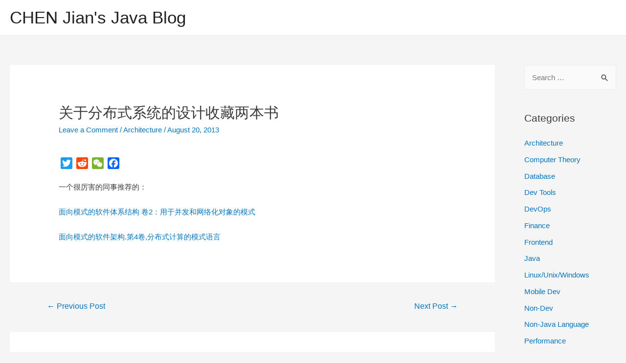

--- FILE ---
content_type: application/javascript
request_url: https://www.chenjianjx.com/wp-content/plugins/enlighter/resources/enlighterjs/enlighterjs.min.js?ver=4.2
body_size: 16201
content:
/*! EnlighterJS Syntax Highlighter 3.3.0 | Mozilla Public License 2.0 | https://enlighterjs.org */
var EnlighterJS=function(e){"use strict";var c={indent:4,ampersandCleanup:!0,linehover:!0,rawcodeDbclick:!1,textOverflow:"break",collapse:!1,retainCssClasses:!1,cssClasses:"",toolbarOuter:"{BTN_TABS}",toolbarTop:"{BTN_RAW}{BTN_COPY}{BTN_WINDOW}{BTN_WEBSITE}",toolbarBottom:"{BTN_COLLAPSE}",linenumbers:!0,lineoffset:0,highlight:"",layout:"standard",language:"generic",theme:"enlighter",title:""};function n(e,t){if(!(e instanceof t))throw new TypeError("Cannot call a class as a function")}function r(e,t){for(var n=0;n<t.length;n++){var r=t[n];r.enumerable=r.enumerable||!1,r.configurable=!0,"value"in r&&(r.writable=!0),Object.defineProperty(e,r.key,r)}}function i(e,t,n){return t&&r(e.prototype,t),n&&r(e,n),e}function a(e,t){if("function"!=typeof t&&null!==t)throw new TypeError("Super expression must either be null or a function");e.prototype=Object.create(t&&t.prototype,{constructor:{value:e,writable:!0,configurable:!0}}),t&&o(e,t)}function s(e){return(s=Object.setPrototypeOf?Object.getPrototypeOf:function(e){return e.__proto__||Object.getPrototypeOf(e)})(e)}function o(e,t){return(o=Object.setPrototypeOf||function(e,t){return e.__proto__=t,e})(e,t)}function l(){if("undefined"!=typeof Reflect&&Reflect.construct&&!Reflect.construct.sham){if("function"==typeof Proxy)return 1;try{return Date.prototype.toString.call(Reflect.construct(Date,[],function(){})),1}catch(e){return}}}function g(e,t,n){return(g=l()?Reflect.construct:function(e,t,n){var r=[null];r.push.apply(r,t);var i=new(Function.bind.apply(e,r));return n&&o(i,n.prototype),i}).apply(null,arguments)}function u(e,t){return!t||"object"!=typeof t&&"function"!=typeof t?function(e){if(void 0===e)throw new ReferenceError("this hasn't been initialised - super() hasn't been called");return e}(e):t}function p(r){return function(){var e,t=s(r);if(l()){var n=s(this).constructor;e=Reflect.construct(t,arguments,n)}else e=t.apply(this,arguments);return u(this,e)}}function y(e,t,n){return(y="undefined"!=typeof Reflect&&Reflect.get?Reflect.get:function(e,t,n){var r=function(e,t){for(;!Object.prototype.hasOwnProperty.call(e,t)&&null!==(e=s(e)););return e}(e,t);if(r){var i=Object.getOwnPropertyDescriptor(r,t);return i.get?i.get.call(n):i.value}})(e,t,n||e)}function f(e){return function(e){if(Array.isArray(e))return d(e)}(e)||function(e){if("undefined"!=typeof Symbol&&Symbol.iterator in Object(e))return Array.from(e)}(e)||b(e)||function(){throw new TypeError("Invalid attempt to spread non-iterable instance.\nIn order to be iterable, non-array objects must have a [Symbol.iterator]() method.")}()}function b(e,t){if(e){if("string"==typeof e)return d(e,t);var n=Object.prototype.toString.call(e).slice(8,-1);return"Object"===n&&e.constructor&&(n=e.constructor.name),"Map"===n||"Set"===n?Array.from(n):"Arguments"===n||/^(?:Ui|I)nt(?:8|16|32)(?:Clamped)?Array$/.test(n)?d(e,t):void 0}}function d(e,t){(null==t||t>e.length)&&(t=e.length);for(var n=0,r=new Array(t);n<t;n++)r[n]=e[n];return r}function h(e){if("undefined"==typeof Symbol||null==e[Symbol.iterator]){if(Array.isArray(e)||(e=b(e))){var t=0,n=function(){};return{s:n,n:function(){return t>=e.length?{done:!0}:{done:!1,value:e[t++]}},e:function(e){throw e},f:n}}throw new TypeError("Invalid attempt to iterate non-iterable instance.\nIn order to be iterable, non-array objects must have a [Symbol.iterator]() method.")}var r,i,a=!0,s=!1;return{s:function(){r=e[Symbol.iterator]()},n:function(){var e=r.next();return a=e.done,e},e:function(e){s=!0,i=e},f:function(){try{a||null==r.return||r.return()}finally{if(s)throw i}}}}var m={sqStrings:{regex:/('(?:[^'\\]|\\.)*')/g,type:"s0"},dqStrings:{regex:/"(?:[^"\\]|\\.)*"/g,type:"s0"},bqStrings:{regex:/`(?:[^`\\]|\\.)*`/g,type:"s0"},char:{regex:/('(\\.|.|\\\w+)')/g,type:"s1"},slashComments:{regex:/(?:^|[^\\])\/\/.*$/gm,type:"c0"},poundComments:{regex:/(?:^|[^\\])#.*$/gm,type:"c0"},blockComments:{regex:/\/\*[\s\S]*?\*\//g,type:"c1"},docComments:{regex:/\/\*\*[\s\S]*?\*\//g,type:"c2"},heredoc:{regex:/(<<[<-]?\s*?(['"]?)([A-Z0-9_]+)\2\s*\n[\s\S]*?\n\3)/gi,type:"s5"},brackets:{regex:/[[\](){}<>]+/g,type:"g1"},floats:{regex:/[\b\W](-?((?:\d+\.\d+|\.\d+|\d+\.)(?:e[+-]?\d+)?)|\d+(?:e[+-]?\d+))/gi,type:"n0"},complex:{regex:/[\b\W](?:-?(?:(?:\d+\.\d+|\.\d+|\d+\.|\d+)(?:e[+-]?\d+)?)|\d+(?:e[+-]?\d+))[ij]/gi,type:"n5"},int:{regex:/[\b\W](-?\d+)(?!\.)\b/g,type:"n1"},hex:{regex:/[\b\W](-?0x[A-F0-9]+)\b/gi,type:"n2"},bin:{regex:/[\b\W](-?0b[01]+)\b/gi,type:"n3"},octal:{regex:/[\b\W](-?0[0-7]+)(?!\.)\b/g,type:"n4"},prop:{regex:/[\w\])]\.(\w+)\b/g,type:"m3"},fCalls:{regex:/\b([\w]+)\s*\(/gm,type:"m0"},mCalls:{regex:/\.([\w]+)\s*\(/gm,type:"m1"},boolean:{regex:/\b(true|false)\b/gi,type:"e0"},null:{regex:/\b(null)\b/gi,type:"e1"}};function C(e,t,n,r,i){return{text:e,type:t,index:r||0,end:e.length+r,filter:n||null,priority:i||0}}var x=function(){function e(){n(this,e),this.rules=[],this.setupLanguage()}return i(e,[{key:"setupLanguage",value:function(){this.rules=[m.sqStrings,m.dqStrings,m.prop,m.slashComments,m.poundComments,m.blockComments,m.brackets,{regex:/\W(true|false|null|nil|if|then|else|for|while|do|class|implements|extends|function|end|void|return|in|of|new|this|try|catch|def|except)\W/gi,type:"k1"},m.mCalls,m.fCalls,m.octal,m.bin,m.hex,m.floats,m.int,{regex:/[\b\s]([$&|~*:;]+)[\b\s]/g,type:"g0"}]}},{key:"analyze",value:function(e){return function(e,t,n){for(var r=2<arguments.length&&void 0!==n?n:"text",i=[],a=0,s=0;s<t.length;s++){var o=t[s];if(!o||!o.type||!o.regex)return;for(var l=void 0;null!=(l=o.regex.exec(e));){if(5e4<++a)throw new Error("Infinite tokenizer loop detected; more than 50k tokens - language rule ["+s+"] "+o.regex+" seems to be broken");if(0!=l[0].length){o.regex.lastIndex=l.index+1+l[0].length/3;var g=Array.isArray(o.type)?o.type[0]:o.type,u=(Array.isArray(o.filter)?o.filter[0]:o.filter)||null;if(1<l.length){for(var p=0,c=1;c<l.length;c++)if(l[c]){var y=Array.isArray(o.type)&&o.type.length>=c?o.type[c-1]:g,f=Array.isArray(o.filter)&&o.filter.length>=c?o.filter[c-1]:u,b=l[0].indexOf(l[c],p);p=b,i.push(C(l[c],y,f,l.index+b,s))}}else i.push(C(l[0],g,u,l.index,s))}}}i=i.sort(function(e,t){return e.index==t.index?e.priority<t.priority?-1:1:e.index<t.index?-1:1});for(var d=[],h=0,m=0;m<i.length;m++){if(h<i[m].index&&d.push(C(e.substring(h,i[m].index),r,null,h)),i[m].filter)for(var x=i[m].filter(i[m])||[],k=0;k<x.length;k++)d.push(x[k]);else d.push(i[m]);h=i[m].end;for(var v=!1,w=m+1;w<i.length;w++)if(i[w].index>=h){m=w-1,v=!0;break}if(!1===v)break}return h<e.length&&d.push(C(e.substring(h),r,null,h)),d}(e,this.rules)}}]),e}(),t=function(){a(t,x);var e=p(t);function t(){return n(this,t),e.apply(this,arguments)}return i(t,[{key:"setupLanguage",value:function(){this.rules=[m.sqStrings,{regex:/\|.*?\|/g,type:"s2"},{regex:/(".*)$/gm,type:"c0"},{regex:/^\s*(\*.*)$/gm,type:"c0"},{regex:/(data):?\s*(\w+)\s*/gi,type:["k2","k7"]},{regex:/(type)\s+(\w+)\s*/gi,type:["k2","k5"]},{regex:/\b(abap_true|abap_false)\b/gi,type:"e0"},{regex:/\b(abap_undefined)\b/gi,type:"e1"},{regex:/\b[A-Z_][A-Za-z0-9_]*\b/g,type:"k0"},m.fCalls,m.int,m.brackets]}}]),t}();function k(e,t,n){for(var r,i=[],a=0;null!=(r=t.exec(e.text));){a<r.index&&i.push(C(e.text.substring(a,r.index),e.type,null,a));for(var s=n(r,e.type)||[],o=0;o<s.length;o++)i.push(s[o]);a=r.index+r[0].length,t.lastIndex=a}return 0==i.length?[e]:(a<e.text.length&&i.push(C(e.text.substring(a),e.type,null,a)),i)}var v=function(){a(t,x);var e=p(t);function t(){return n(this,t),e.apply(this,arguments)}return i(t,[{key:"setupLanguage",value:function(){this.rules=[m.dqStrings,m.poundComments,{regex:/(<)([A-Z:_][A-Z0-9:.-]*)([\s\S]*?)(\/?>)/gi,type:["g1","x1","text","g1"],filter:[null,null,function(e){return k(e,m.dqStrings.regex,function(e){return[C(e[0],"s0")]})},null]},{regex:/(<\/)([A-Z:_][A-Z0-9:.-]*\s*)(>)/gi,type:["g1","x1","g1"]},{regex:/^\s*([A-Z]\w+)\b/gm,type:"k0"},{regex:/%\{\w+\}/g,type:"k7"},{regex:/\b(on|off)\b/gi,type:"e0"},m.int]}}],[{key:"alias",value:function(){return["apacheconf","httpd"]}}]),t}(),w=function(){a(t,x);var e=p(t);function t(){return n(this,t),e.apply(this,arguments)}return i(t,[{key:"setupLanguage",value:function(){this.rules=[{regex:/(;.*)$/gm,type:"co0"},{regex:/(\$.*)$/gm,type:"k4"},m.sqStrings,m.dqStrings,{regex:/(^|:)\s*?(\w+)\s+/gm,type:"k0"},{regex:/^\s*?([A-Z?_][A-Z0-9?_]+:)\s*?/gim,type:"k6"},{regex:/@\w+/gi,type:"k9"},{regex:/#\w+/gi,type:"k9"},{regex:/[A-F0-9][A-F0-9$]+?H/gi,type:"n2"},{regex:/\d[\d$]+?D/gi,type:"n1"},{regex:/[01][01$]+?B/gi,type:"n3"},{regex:/[0-7][0-7$]+?(?:Q|O)/gi,type:"nu4"},{regex:/(0x[A-F0-9]+|\$[A-F0-9]+)/gi,type:"n2"},{regex:/(0b[01]+)/g,type:"n3"},{regex:/\b(\d+)/g,type:"n1"},m.fCalls]}}],[{key:"alias",value:function(){return["asm"]}}]),t}(),S=function(){a(t,x);var e=p(t);function t(){return n(this,t),e.apply(this,arguments)}return i(t,[{key:"setupLanguage",value:function(){this.rules=[{regex:/(;.*)$/gm,type:"co0"},m.sqStrings,m.dqStrings,{regex:/^\s*?\.\w+\s+/gm,type:"kw4"},{regex:/\b(r\d{1,2})/gi,type:"kw0"},{regex:/(@[0-9])/gi,type:"k2"},{regex:/^\s*?(\w+:)\s*?/gm,type:"kw6"},{regex:/(^|:)\s*?(\w+)\s+/gm,type:"kw0"},{regex:/(0x[A-F0-9]+|\$[A-F0-9]+)/gi,type:"nu2"},m.bin,m.int,m.fCalls,{regex:/\b[A-Z]{2,}[0-9]?[0-9]?\b/g,type:"kw9"}]}}],[{key:"alias",value:function(){return["avrasm"]}}]),t}(),_=function(){a(t,x);var e=p(t);function t(){return n(this,t),e.apply(this,arguments)}return i(t,[{key:"setupLanguage",value:function(){this.rules=[m.dqStrings,m.char,{regex:/@[\W\w_][\w]+/gm,type:"s9"},m.boolean,m.null,m.prop,{regex:/#.*$/gm,type:"k4"},{regex:/\b(break|case|catch|continue|do|else|for|if|goto|switch|try|throw|while)\b/g,type:"k1"},{regex:/\b(__[A-Z][A-Z0-9_]+__|__cplusplus)\b/g,type:"e3"},{regex:/\b(\w+\d+?_t)\b/g,type:"k5"},{regex:/\b(bool|char|double|float|int|long|short|void)\b/g,type:"k5"},{regex:/\b(enum|struct|typedef|union)\b/g,type:"k2"},{regex:/\b(const|volatile|unsigned|signed|restrict)\b/g,type:"k8"},{regex:/\b(asm|auto|class|auto|default|explicit|export|extern|friend|inline|thread_local|static_assert|nullptr|noexcept|friend|decltype|constexpr|alignof|alignas|virtual|using|typename|typeid|this|template|static|return|register|public|protected|private|operator|namespace|mutable|inline)\b/g,type:"k0"},{regex:/\b(new|delete|cast|const_cast|dynamic_cast|static_cast|reinterpret_cast|sizeof|and|bitand|and_eq|not|not_eq|or|bitor|or_eq|xor|xor_eq|compl)\b/g,type:"k3"},m.mCalls,m.fCalls,m.slashComments,m.blockComments,m.octal,m.bin,m.hex,m.floats,m.brackets]}}],[{key:"alias",value:function(){return["c++","c"]}}]),t}(),A=function(){a(t,x);var e=p(t);function t(){return n(this,t),e.apply(this,arguments)}return i(t,[{key:"setupLanguage",value:function(){this.rules=[{regex:/\$("(?:[^"\\]|\\.)*")/g,type:"s0",filter:function(e){return k(e,/\{.*?}/g,function(e){return[C(e[0],"s3")]})}},m.dqStrings,m.char,m.null,m.boolean,m.prop,{regex:/\b(bool|byte|char|decimal|double|float|int|long|sbyte|short|uint|ulong|ushort|void)\b/g,type:"k5"},{regex:/\b(while|try|throw|switch|if|goto|foreach|for|finally|else|do|continue|catch|case|break)\b/g,type:"k1"},{regex:/^((?:using|namespace)\s+)(\w[\w._]+[;{\n])/gm,type:["k0","k10"]},{regex:/\b(enum|struct|var)\b/g,type:"k2"},{regex:/\b(const|in|out)\b/g,type:"k8"},{regex:/\b(using|volatile|virtual|using|unsafe|unchecked|static|stackalloc|sealed|return|ref|readonly|public|protected|private|params|override|operator|object|namespace|lock|is|internal|interface|implicit|fixed|extern|explicit|event|delegate|default|class|checked|base|as|abstract)\b/g,type:"k0"},{regex:/\b(this)\b/g,type:"k9"},{regex:/\b(new|sizeof|typeof)\b/g,type:"k3"},m.fCalls,m.mCalls,m.slashComments,m.blockComments,m.docComments,m.int,m.floats,m.bin,m.hex,m.octal,m.brackets]}}],[{key:"alias",value:function(){return["c#"]}}]),t}(),E=function(){a(t,x);var e=p(t);function t(){return n(this,t),e.apply(this,arguments)}return i(t,[{key:"setupLanguage",value:function(){this.rules=[m.dqStrings,m.sqStrings,{regex:/\W@(charset|import|namespace|page|font-face|keyframes|viewport|document|supports)\b/gi,type:"k4"},{regex:/(url\s*)(\(.*?\))/gi,type:["m0","s0"]},{regex:/(#[a-z0-9]+)\W/gi,type:"x14"},{regex:/\b(\d+[.\d+-]?\s*(%|[a-z]{1,3})?)/gi,type:"x13"},{regex:/[\w\]](::?[\w-]+)\b/g,type:"x15"},{regex:/(#[\w-]+)\W/g,type:"x10"},{regex:/(\.[\w-]+)\W/g,type:"x11"},{regex:/([\w-]+)\s*:/g,type:"x12"},m.blockComments,m.brackets]}}],[{key:"alias",value:function(){return["styles"]}}]),t}(),L=function(){a(t,x);var e=p(t);function t(){return n(this,t),e.apply(this,arguments)}return i(t,[{key:"setupLanguage",value:function(){this.rules=[{regex:/^("""[\s\S]*?"""|'''[\s\S]*?''')/gm,type:"c9"},{regex:/("""[\s\S]*?"""|'''[\s\S]*?''')/g,type:"s5"},m.dqStrings,m.sqStrings,{regex:/\b(__[a-z]+__)\b/g,type:"e3"},{regex:/[^;]\s*(from\s+)([\w.]+)(\s+import)/gi,type:["k0","k10","k0"]},{regex:/\b(raise|while|try|if|for|finally|else|elif|continue|break)\b/g,type:"k1"},{regex:/\b(yield|with|return|pass|lambda|is|in|import|global|from|except|def|class|assert|as|async|await)\b/g,type:"k0"},{regex:/\b(and|or|not|del)\b/g,type:"k3"},{regex:/\b(True|False)\b/g,type:"e0"},{regex:/\b(None)\b/g,type:"e1"},m.mCalls,m.fCalls,m.poundComments,m.int,m.hex,m.floats,m.octal,m.brackets]}}],[{key:"alias",value:function(){return["py"]}}]),t}(),I=function(){a(t,L);var e=p(t);function t(){return n(this,t),e.apply(this,arguments)}return i(t,[{key:"setupLanguage",value:function(){y(s(t.prototype),"setupLanguage",this).call(this);this.rules=[{regex:/\b(bool|char|double|float|int|long|short|void)\b/g,type:"k5"},{regex:/\b(enum|struct|typedef|union|object)\b/g,type:"k2"},{regex:/\b(const|volatile|unsigned|signed|restrict)\b/g,type:"k8"},{regex:/\b(readonly|extern|namespace|public|privat|include|cimport|pyximport|cythonize|cdef|cpdef|ctypedef|property|IF|ELIF|ELSE|DEF)\b/g,type:"k0"}].concat(this.rules)}}]),t}(),W=function(){a(t,x);var e=p(t);function t(){return n(this,t),e.apply(this,arguments)}return i(t,[{key:"setupLanguage",value:function(){this.rules=[m.poundComments,m.brackets,{regex:/\[(\w+)\]/gm,type:"k9"},{regex:/\{([\w_-]+)\s*(?::\s*(.*?))?}/gm,type:["k7","s0"]}]}}]),t}(),q=function(){a(t,x);var e=p(t);function t(){return n(this,t),e.apply(this,arguments)}return i(t,[{key:"setupLanguage",value:function(){this.rules=[{regex:/^([+-]{3}.*)$/gm,type:"c0"},{regex:/^(@@.*@@\s*)/gm,type:"t2"},{regex:/^(\+.*)/gm,type:"t5"},{regex:/^(-.*)/gm,type:"t6"}]}}]),t}(),N=function(){a(t,x);var e=p(t);function t(){return n(this,t),e.apply(this,arguments)}return i(t,[{key:"setupLanguage",value:function(){this.rules=[m.dqStrings,{regex:/\$\{\w+\}/gi,type:"k7"},{regex:/ARG\s+(\w+)(?:(=)(.*?)$)?/gim,type:["k7","k3","s0"]},{regex:/ENV\s+(\w+)(?:(\s+|=)(.*?)$)?/gim,type:["k7","k3","s0"]},{regex:/(?:^|[^\\])#\s*\w+=.*$/gm,type:"k4"},m.poundComments,{regex:/^([a-z]+)\b/gim,type:"k0"},{regex:/\b(AS)\b/gi,type:"k0"},{regex:/^\s+(&&)/gim,type:"k3"},m.brackets]}}],[{key:"alias",value:function(){return["docker"]}}]),t}(),D=function(){a(t,x);var e=p(t);function t(){return n(this,t),e.apply(this,arguments)}return i(t,[{key:"setupLanguage",value:function(){this.rules=[m.dqStrings,m.bqStrings,m.char,m.boolean,{regex:/\b(nil)\b/gi,type:"e1"},m.prop,{regex:/\b(var)\b/g,type:"k2"},{regex:/\b(case|break|default|else|goto|switch|if|continue|for)\b/g,type:"k1"},{regex:/\b(func|interface|select|defer|go|map|chan|package|fallthrough|range|import|return)\b/g,type:"k0"},{regex:/\b(iota)\b/g,type:"k9"},{regex:/\b(bool|string|u?int(8|16|32|64)?|uintptr|byte|rune|float32|float64|complex64|complex128)\b/g,type:"k5"},{regex:/\b(struct|type)\b/g,type:"k2"},{regex:/\b(const)\b/g,type:"k8"},m.mCalls,m.fCalls,m.slashComments,m.octal,m.int,m.complex,m.floats,m.hex,m.brackets]}}],[{key:"alias",value:function(){return["golang"]}}]),t}(),O=function(){a(t,x);var e=p(t);function t(){return n(this,t),e.apply(this,arguments)}return i(t,[{key:"setupLanguage",value:function(){this.rules=[{regex:/("""[\s\S]*?"""|'''[\s\S]*?''')/g,type:"s5"},m.dqStrings,m.sqStrings,m.char,m.slashComments,m.blockComments,m.docComments,{regex:/(\/(?:[^/\\]|\\.)*\/)/g,type:"s5"},m.prop,{regex:/\b(byte|char|short|int|long|float|double|String)\b/g,type:"k5"},{regex:/\b(break|case|catch|continue|default|do|else|finally|for|goto|if|switch|throw|try|while)\b/g,type:"k1"},{regex:/^(package|import)(\s+[\w.]+)/gm,type:["k0","k10"]},{regex:/\b(const|enum|def)\b/g,type:"k2"},{regex:/\b(as|assert|class|extends|goto|implements|in|interface|return|thows|trait)\b/g,type:"k0"},{regex:/\b(this|super)\b/g,type:"k9"},{regex:/\b(instanceof|new)\b/g,type:"k3"},m.fCalls,m.mCalls,m.null,m.boolean,{regex:/^#.*/g,type:"k9"},{regex:/[\b\W](-?0[0-7][0-7_]+[GLIDF]?)\b/gi,type:"n4"},{regex:/[\b\W](-?\d[\d_]*[GLIDF]?)(?!\.)\b/gi,type:"n1"},{regex:/[\b\W](-?0x[A-F0-9][A-F0-9_]+[GLIDF]?)\b/gi,type:"n2"},{regex:/[\b\W](-?0b[01][01_]+[GLIDF]?)\b/gi,type:"n3"},{regex:/(-?((?:\d+\.\d+|\.\d+|\d+\.)(?:e[+-]?\d+)?)|\d+(?:e[+-]?\d+)?)/gi,type:"n0"},m.brackets]}}]),t}(),$=function(){a(t,x);var e=p(t);function t(){return n(this,t),e.apply(this,arguments)}return i(t,[{key:"setupLanguage",value:function(){this.rules=[m.dqStrings,{regex:/(;.*)$/gm,type:"c0"},m.poundComments,{regex:/^\s*?(\[.*])\s*?$/gm,type:"t2"},{regex:/^(\s*?[a-z0-9._-]+\s*?)(=)/gim,type:["k2","k3"]},{regex:/\b(true|false|on|off|yes|no)\b/gim,type:"e0"},m.octal,m.bin,m.hex,m.floats,m.brackets]}}],[{key:"alias",value:function(){return["conf","cnf"]}}]),t}(),T=function(){a(t,x);var e=p(t);function t(){return n(this,t),e.apply(this,arguments)}return i(t,[{key:"setupLanguage",value:function(){this.rules=[m.dqStrings,m.char,{regex:/@[\W\w_][\w]+/gm,type:"s9"},m.prop,{regex:/\b(boolean|byte|char|short|int|long|float|double|String|void|Integer|Double|BigInt|Float|Boolean|Byte|Char|Long)\b/g,type:"k5"},{regex:/\b(while|try|catch|case|else|throw|break|if|do|goto|switch|for|continue)\b/g,type:"k1"},{regex:/^(package|import)(\s+[\w.]+)/gm,type:["k0","k10"]},{regex:/\b(enum)\b/g,type:"k2"},{regex:/\b(const)\b/g,type:"k8"},{regex:/\b(native|volatile|strictfp|finally|class|static|interface|final|extends|transient|return|throws|public|protected|implements|private|synchronized|default|assert|abstract)\b/g,type:"k0"},{regex:/\b(this|super)\b/g,type:"k9"},{regex:/\b(instanceof|new)\b/g,type:"k3"},m.fCalls,m.mCalls,m.null,m.boolean,m.slashComments,m.blockComments,m.docComments,m.int,m.floats,m.bin,m.hex,m.octal,m.brackets]}}]),t}(),R=function(){a(t,x);var e=p(t);function t(){return n(this,t),e.apply(this,arguments)}return i(t,[{key:"setupLanguage",value:function(){function e(e){return k(e,/\\(x[A-F0-9]{2}|u[A-F0-9]{4}|.)/gi,function(e){return[C(e[0],"s4")]})}this.rules=[{regex:m.sqStrings.regex,type:"s0",filter:e},{regex:m.dqStrings.regex,type:"s0",filter:e},{regex:/`(?:[^`\\]|\\.)*`/g,type:"s2",filter:function(e){return k(e,/\$\{.*?}/g,function(e){return[C(e[0],"s3")]})}},m.boolean,m.null,m.prop,{regex:/\b(var|let|enum|const)\b/g,type:"k2"},{regex:/\b(document|window|console)\b/g,type:"k9"},{regex:/\b(break|case|catch|continue|do|else|finally|for|if|switch|try|while|throw)\b/g,type:"k1"},{regex:/\b(as|async|class|constructor|debugger|default|export|extends|function|import|return|with|yield|implements|package|protected|static|interface|private|public|await|module)\b/g,type:"k0"},{regex:/\b(this|super)\b/g,type:"k9"},{regex:/\b(instanceof|new|delete|typeof|void|in)\b/g,type:"k3"},{regex:/\W(=>)\W/g,type:"k3"},m.slashComments,m.blockComments,{regex:/\W(\/(?:[^/\\]|\\.)*\/\w*)/g,type:"e2"},m.mCalls,m.fCalls,{regex:/\{|}|\(|\)|\[|]/g,type:"g1"},{regex:/[\b\W](-?0o[0-7]+)(?!\.)\b/g,type:"n4"},m.bin,m.hex,m.floats,m.int]}}],[{key:"alias",value:function(){return["js"]}}]),t}(),F=function(){a(t,x);var e=p(t);function t(){return n(this,t),e.apply(this,arguments)}return i(t,[{key:"setupLanguage",value:function(){this.rules=[{regex:/"(?:[^"\\]|\\.)*"\s*:/g,type:"k2"},m.dqStrings,m.boolean,m.null,{regex:/\{|}|\(|\)|\[|]/g,type:"g1"},m.int,m.floats,{regex:/,|:/g,type:"g0"}]}}]),t}(),j=function(){a(t,x);var e=p(t);function t(){return n(this,t),e.apply(this,arguments)}return i(t,[{key:"setupLanguage",value:function(){this.rules=[m.dqStrings,m.char,{regex:/"""[\s\S]*?"""/g,type:"s5"},m.prop,{regex:/\b(Double|Float|Long|Int|Short|Byte|Any|String|Array)\b/g,type:"k5"},{regex:/\b(break|continue|do|else|for|if|throw|try|when|while|catch|finally)\b/g,type:"k1"},{regex:/^(package|import)(\s+[\w.]+)/gm,type:["k0","k10"]},{regex:/\b(enum|typealias|object|companion|val|var)\b/g,type:"k2"},{regex:/\b(actual|abstract|annotation|companion|crossinline|data|expect|external|final|infix|inline|inner|internal|lateinit|noinline|open|operator|out|override|private|protected|public|reified|sealed|suspend|tailrec|vararg)\b/g,type:"k8"},{regex:/\b(as|class|fun|in|interface|is|return|by|constructor|delegate|dynamic|field|file|get|init|param|property|receiver|set|setparam|where|field|it)\b/g,type:"k0"},{regex:/\b(this|super)\b/g,type:"k9"},{regex:/\b(instanceof|new)\b/g,type:"k3"},{regex:/(@\w+|\w+@)/gm,type:"k6"},m.fCalls,m.mCalls,m.null,m.boolean,m.slashComments,m.blockComments,{regex:/[\b\W](-?\d[\d_]*L?)(?!\.)\b/g,type:"n1"},m.floats,{regex:/[\b\W](-?0x[A-F0-9][A-F0-9_]+)\b/gi,type:"n2"},{regex:/[\b\W](-?0b[01][01_]+)\b/gi,type:"n3"},m.brackets]}}]),t}(),z=function(){a(t,x);var e=p(t);function t(){return n(this,t),e.apply(this,arguments)}return i(t,[{key:"setupLanguage",value:function(){this.rules=[{regex:/(?:^|[^\\])%.*$/gm,type:"c0"},{regex:/[^\\](\\\w+)(?:[\W\s])/gm,type:"k0"},{regex:/[$()]/g,type:["s3"]},m.int,m.floats,m.brackets]}}],[{key:"alias",value:function(){return["tex"]}}]),t}(),B=function(){a(t,E);var e=p(t);function t(){return n(this,t),e.apply(this,arguments)}return i(t,[{key:"setupLanguage",value:function(){y(s(t.prototype),"setupLanguage",this).call(this);var e=[m.slashComments,{regex:/\b([\w][\w-]+)\s*\(/gm,type:"m0"},{regex:/@[\w-]+\b/g,type:"k7"},{regex:/&/gi,type:"k3"}];this.rules=this.rules.concat(e)}}]),t}(),Z=function(){a(t,x);var e=p(t);function t(){return n(this,t),e.apply(this,arguments)}return i(t,[{key:"setupLanguage",value:function(){this.rules=[m.dqStrings,m.poundComments,{regex:/[\w\])]\.([\w-]+)\b/g,type:"m3"},{regex:/\b(else)\b/g,type:"k1"},{regex:/\s\$[A-Z_]+/g,type:"k7"},{regex:/(==|!=|=~|!~)/g,type:"k3"},{regex:/\b(\w[\w-]+)\.\w/g,type:"k9"},m.int,m.brackets]}}],[{key:"alias",value:function(){return[]}}]),t}(),M=function(){a(t,x);var e=p(t);function t(){return n(this,t),e.apply(this,arguments)}return i(t,[{key:"setupLanguage",value:function(){this.rules=[{regex:/---\[\[[\s\S]*?(]])/g,type:"c1"},{regex:/--\[\[[\s\S]*?]]/g,type:"c1"},{regex:/(--.*)$/gm,type:"c0"},m.dqStrings,m.sqStrings,{regex:/(\[(=*)\[[\S\s]*?]\2])/g,type:"s5"},{regex:/\b(true|false)\b/gi,type:"e0"},{regex:/\b(nil)\b/gi,type:"e1"},{regex:/\b(local)\b/g,type:"k2"},{regex:/\b(break|do|else|elseif|end|for|if|repeat|then|until|while)\b/g,type:"k1"},{regex:/\b(function|return|and|in|or|not)\b/g,type:"k0"},m.brackets,m.floats,m.mCalls,m.fCalls]}}]),t}(),P=function(){a(t,x);var e=p(t);function t(){return n(this,t),e.apply(this,arguments)}return i(t,[{key:"setupLanguage",value:function(){this.rules=[{regex:/[\r|\n](```[a-z_-]*[\r|\n][\S\s]+?```)/gi,type:"t8"},{regex:/^\s*#{1,6}.+$/gm,type:"t1"},{regex:/(.+[\r|\n][=-]{3,})[\r|\n]/g,type:"t1"},{regex:/`.+?`/g,type:"t8"},{regex:/^(?:\*|_|-){3,}$/gm,type:"t2"},{regex:/\W(\*\*|\*|~~|~|__|_)(.*?\1)\W/gm,type:"t4"},{regex:/!?\[.*?]\(.*?\)/g,type:"t3"}]}}],[{key:"alias",value:function(){return["md","gfm"]}}]),t}(),U=function(){a(t,x);var e=p(t);function t(){return n(this,t),e.apply(this,arguments)}return i(t,[{key:"setupLanguage",value:function(){this.rules=[{regex:/%.*$/gm,type:"c0"},{regex:/%%.*$/gm,type:"c1"},m.sqStrings,m.dqStrings,m.boolean,m.mCalls,m.prop,{regex:/\b(break|case|catch|continue|do|else|elseif|end|end_try_catch|endfor|endif|endmethods|endparfor|endproperties|endswitch|endwhile|for|if|switch|try|until|while)\b/gi,type:"k1"},{regex:/\b(__FILE__|__LINE__|classdef|end_unwind_protect|endclassdef|endenumeration|endevents|endfunctionenumeration|events|function|global|methods|otherwise|parfor|persistent|properties|return|static|unwind_protect|unwind_protect_cleanup)\b/gi,type:"k0"},{regex:/(@[\w]+)\s*/gm,type:"k7"},m.fCalls,m.floats,m.brackets]}}]),t}(),G=function(){a(t,x);var e=p(t);function t(){return n(this,t),e.apply(this,arguments)}return i(t,[{key:"setupLanguage",value:function(){this.rules=[m.dqStrings,m.sqStrings,m.poundComments,{regex:/([a-z]+)\s*\{/g,type:"k9"},{regex:/^\s*([a-z]\w+)\s/gm,type:"k0"},{regex:/\W([a-z]+:\/\/.*?);/g,type:"k9"},{regex:/\b(\d+\.\d+\.\d+\.\d+(?::\d+))\b/g,type:"k9"},{regex:/(?:\W)\$[a-z_]+/g,type:"k7"},{regex:/[\b\W](\d+[kmgdyw])\b/g,type:"n0"},m.int,m.brackets]}}],[{key:"alias",value:function(){return[]}}]),t}(),H=function(){a(t,x);var e=p(t);function t(){return n(this,t),e.apply(this,arguments)}return i(t,[{key:"setupLanguage",value:function(){this.rules=[m.dqStrings,m.sqStrings,m.bqStrings,{regex:/^\s*(Var(\s+\\GLOBAL)?)(\s+\w+)\b/g,type:["k2","k7"]},{regex:/\W(\$\{\w+})\W/g,type:"k9"},{regex:/\W(\$\w+)\b/g,type:"k7"},{regex:/^\s*([A-Z]\w+)\s+/gm,type:"k0"},{regex:/\b[A-Z][A-Z_]*[A-Z]\b/g,type:"e3"},{regex:/^\s*(!\w+)\s+/gm,type:"k4"},{regex:/^\s*(\w+:)\s*$/gim,type:"k6"},{regex:/\b(admin|all|auto|both|colored|false|force|hide|highest|lastused|leave|listonly|none|normal|notset|off|on|open|print|show|silent|silentlog|smooth|textonly|true|user)\b/gi,type:"k9"},m.blockComments,{regex:/[#;].*?$/gm,type:"c0"},m.int,m.hex,m.octal,m.brackets]}}]),t}(),V=function(){a(t,x);var e=p(t);function t(){return n(this,t),e.apply(this,arguments)}return i(t,[{key:"setupLanguage",value:function(){this.rules=[m.sqStrings,m.dqStrings,m.heredoc,m.boolean,m.null,{regex:/(self|parent|\$this)/gi,type:"k9"},{regex:/\b(as|break|case|catch|do|else|elseif|enddeclare|endfor|endforeach|endif|endswitch|endwhile|finally|for|foreach|goto|if|switch|throw|try|while)\b/g,type:"k1"},{regex:/\b__[A-Z][A-Z0-9_]+__\b/g,type:"e3"},{regex:/\b(__halt_compiler|abstract|array|callable|class|const|continue|declare|default|die|echo|empty|eval|exit|extends|final|function|global|implements|include|include_once|instanceof|insteadof|interface|isset|list|namespace|print|private|protected|public|require|require_once|return|static|trait|use|var|yield)\b/g,type:"k0"},{regex:/\b(and|or|xor|clone|new|unset)\b/g,type:"k3"},{regex:/\b(int|float|bool|string|resource|object|mixed|numeric)\b/g,type:"k5"},m.slashComments,m.blockComments,{regex:/\$[A-Z_][\w]*/gim,type:"k7"},m.fCalls,{regex:/->([\w]+)/gim,type:"m1"},{regex:/::([\w]+)/gim,type:"m2"},m.octal,m.bin,m.hex,m.floats,m.brackets]}}]),t}(),J=function(){a(t,x);var e=p(t);function t(){return n(this,t),e.apply(this,arguments)}return i(t,[{key:"setupLanguage",value:function(){function e(e){return k(e,/\$(?:\w+|\(.*?\))/g,function(e){return[C(e[0],"k7")]})}this.rules=[{regex:/"(?:[^"`]|`.)*"/g,type:"s2",filter:e},m.sqStrings,{regex:/@"[\S\s]*?\n\s*"@/g,type:"s5",filter:e},{regex:/@'[\S\s]*?\n\s*'@/g,type:"s5"},{regex:/\b(Begin|Break|Catch|Continue|Else|Elseif|End|Finally|For|ForEach|If|Switch|Throw|Try|Until|While)\b/gi,type:"k1"},{regex:/\b(Data|Do|DynamicParam|Exit|Filter|From|Function|In|InlineScript|Hidden|Parallel|Param|Process|Return|Sequence|Trap|Workflow)\b/gi,type:"k0"},{regex:/\b([A-Z]\w+(?:-\w+)+)\b/gi,type:"m0"},{regex:/<#[\S\s]+?#>/gi,type:"c1"},m.poundComments,{regex:/\$[A-Z_][\w]*/gim,type:"k7"},m.mCalls,m.fCalls,m.int,m.floats,m.brackets]}}]),t}(),X=function(){a(t,x);var e=p(t);function t(){return n(this,t),e.apply(this,arguments)}return i(t,[{key:"setupLanguage",value:function(){this.rules=[{regex:/(%.*)$/gm,type:"c0"},m.blockComments,m.dqStrings,m.sqStrings,{regex:/^(\w+)(?:\(.*?\))?\s*(?::-|\.)/gm,type:"k9"},{regex:/\b(true|false|Yes|No|not|fail)\b/gi,type:"e0"},{regex:/\b(catch|throw|repeat)\b/g,type:"k1"},{regex:/^(\?-)/g,type:"k9"},{regex:/\b(is)\b/g,type:"k3"},{regex:/[A-Z_][\w]*/g,type:"k7"},m.brackets,m.floats,m.int,m.fCalls]}}]),t}(),Y=function(){a(t,x);var e=p(t);function t(){return n(this,t),e.apply(this,arguments)}return i(t,[{key:"setupLanguage",value:function(){this.rules=[m.int,m.floats,{regex:/[\b\W](-?\$[A-F0-9]+)\b/gi,type:"n2"},{regex:/[\b\W](-?%[01]+)\b/gi,type:"n3"},{regex:/[\b\W](\*\w+)\b/gi,type:"text"},m.dqStrings,{regex:/[[\]()]+/g,type:"g0"},{regex:/#\w+/gim,type:"g0"},{regex:/[@?]\w+/gim,type:"g1"},{regex:/(IncludeFile|XIncludeFile|IncludeBinary|IncludePath) (.*?)$/gim,type:"k0"},{regex:/\b(Break|Case|Continue|Default|Else|ElseIf|End|EndIf|EndSelect|For|ForEver|ForEach|Gosub|Goto|If|Next|Repeat|Return|FakeReturn|Select|Until|Wend|While|To|Step)\b/gi,type:"k1"},{regex:/\b(Array|List|Map|Procedure(?:C|Dll|CDll)?|ProcedureReturn|EndProcedure|Declare(?:C|Dll|CDll)?|ImportC?|EndImport|As|Macro|MacroExpandedCount|EndMacro|UndefineMacro|DeclareModule|EndDeclareModule|Module|EndModule|UseModule|UnuseModule|With|EndWith|PrototypeC?|Runtime|Swap|Data|DataSection|EndDataSection|Read|Restore)\b/gi,type:"k2"},{regex:/\b(ReDim|Dim|NewList|NewMap|Enumeration|EndEnumeration|Interface|Extends|EndInterface|Structure(?:Union)?|EndStructure(?:Union)?)\b/gi,type:"k4"},{regex:/\b(?:ReDim|Dim|NewList|NewMap)\s*([\w]+)\(/gim,type:"text"},{regex:/\b(Define|Global|Protected|Shared|Static|Threaded)\b/gi,type:"k3"},{regex:/[\w\])]\.(s{\d+}|(?:p-ascii|p-utf8|p-bstr|p-unicode|p-variant)|\w+)(?:\([\d,]*\))?/gi,type:"k4"},{regex:/\b(CompilerIf|CompilerElse|CompilerElseIf|CompilerEndIf|CompilerSelect|CompilerCase|CompilerDefault|CompilerEndSelect|CompilerError|CompilerWarning|EnableExplicit|DisableExplicit|EnableASM|DisableASM|EnableDebugger|DisableDebugger|Debug|DebugLevel|CallDebugger)\b/gi,type:"k5"},{regex:/\W(And|Not|Or|Xor)\W/gi,type:"k6"},{regex:/(<=|=<|>=|=>|<>|<<|>>|=|-|\+|\/|%|<|>|&|\||!|~)/gi,type:"k6"},{regex:/(\*)(?:\d|\s*(?:\b|-|\(|%|\$|\*))/gi,type:"k6"},{regex:/(\w+)::/gi,type:"k7"},{regex:/(\w+):/gi,type:"k8"},m.fCalls,{regex:/;.*$/gm,type:"c0"},{regex:/\\(\w+)\b/g,type:"m3"}]}}],[{key:"alias",value:function(){return["pb"]}}]),t}(),Q=function(){a(t,x);var e=p(t);function t(){return n(this,t),e.apply(this,arguments)}return i(t,[{key:"setupLanguage",value:function(){this.rules=[m.dqStrings,m.prop,{regex:/\b([A-Z]\w+)\b/g,type:"k5"},{regex:/^(import)(\s+[\w.]+)/gm,type:["k0","k5"]},{regex:/\b(bool|char|double|float|int|long|short|void|string)\b/g,type:"k5"},m.mCalls,m.null,m.boolean,m.slashComments,m.blockComments,m.int,m.floats,m.brackets]}}]),t}(),K=function(){a(t,x);var e=p(t);function t(){return n(this,t),e.apply(this,arguments)}return i(t,[{key:"setupLanguage",value:function(){this.rules=[{regex:/^(.*?)$/g,type:"text"}]}}]),t}(),ee=function(){a(t,x);var e=p(t);function t(){return n(this,t),e.apply(this,arguments)}return i(t,[{key:"setupLanguage",value:function(){function e(e){return e.text.match(/^%r/)?e.type="e2":e.text.match(/^%x/)&&(e.type="e4"),[e]}this.rules=[m.dqStrings,m.sqStrings,m.heredoc,{regex:/(`(?:[^`\\]|\\.)*`)/g,type:"e4"},m.boolean,{regex:/\b(nil)\b/gi,type:"e1"},m.fCalls,m.prop,{regex:/@{1,2}[A-Za-z_]\w*\W/g,type:"k7"},{regex:/[^:](:[\w]+)\b/g,type:"k6"},{regex:/(\$[a-z0-9_-]+|\$.)\W/gi,type:"k9"},{regex:/\b(begin|break|case|do|else|elsif|end|ensure|for|if|in|next|redo|rescue|retry|then|unless|until|when|while)\b/gi,type:"k1"},{regex:/\b((?:__)?[A-Z][A-Z0-9_]+)\b/g,type:"e3"},{regex:/\b(alias|class|defined\?|undef|def|module|return|self|super|yield)\W/gi,type:"k0"},{regex:/\b(and|not|or)\b/gi,type:"k3"},m.poundComments,{regex:/^=begin[\S\s]*?^=end/gim,type:"c2"},{regex:/(%[iqrswx](\W)(?:[^\2\n\\]|\\.)*\2[iomx]*)/gim,type:"s2",filter:e},{regex:/(%[iqrswx]?(\{(?:[^}\\]|\\.)*}|\[(?:[^}\\]|\\.)*]|\((?:[^)\\]|\\.)*\))[iomx]*)/gim,type:"s2",filter:e},{regex:/\W(\/(?:[^/\\]|\\.)*\/\w*)\W/g,type:"e2"},{regex:/\W\?(?:\w|\\M|\\C)(?:-\w|-\\M|-\\C)*\b/g,type:"n1"},{regex:/[\b\W](-?\d[\d_]+?)(?!\.)\b/g,type:"n1"},{regex:/[\b\W](-?0x[A-F0-9][A-F0-9_]+)\b/gi,type:"n2"},{regex:/[\b\W](-?0b[01][01_]+)\b/gi,type:"n3"},{regex:/[\b\W](-?[\d_]+(?:\.[\d_]+)?(?:e[+-]?\d+)?[ji]?)\b/gi,type:"n0"},m.brackets]}}]),t}(),te=function(){a(t,x);var e=p(t);function t(){return n(this,t),e.apply(this,arguments)}return i(t,[{key:"setupLanguage",value:function(){this.rules=[m.char,{regex:/r((#+)".*?"\2)/gm,type:"s0"},{regex:/("(?:\\.|\\\s*\n|\\s*\r\n|[^\\"])*")/g,type:"s0"},{regex:/^\s*#.*$/gm,type:"k4"},{regex:/fn\s+([\w]+)\s*(<\w+\s*>)?\(/gm,type:"k0"},{regex:/\b\.?([\w]+)\s*(\(|::)/gm,type:"k1"},{regex:/\b([\w]+)!/gm,type:"k9"},{regex:/\bself\b/gi,type:"k9"},m.boolean,{regex:/\b(while|loop|in|for|if|else|do|continue|break)\b/g,type:"k1"},{regex:/\b(type|struct|let|enum)\b/g,type:"k2"},{regex:/\b(const)\b/g,type:"k8"},{regex:/\b(yield|where|virtual|use|unsized|unsafe|trait|super|static|return|ref|pure|pub|proc|priv|override|offsetof|mut|move|mod|match|macro|impl|fn|final|extern|crate|box|become|as|alignof|abstract)\b/g,type:"k0"},{regex:/\b(sizeof|typeof)\b/g,type:"k3"},{regex:/\b([0-9_]+\.?[0-9_]+?(e\+[0-9_]+)?)(?:f32|f64)?\b/gim,type:"n0"},{regex:/\b([0-9_]+|0o[0-9_]+|0x[A-F0-9_]+|0b[0-1_]+)(?:u8|i8|u16|i16|u32|i32|u64|i64|isize|usize)?\b/gim,type:"n1"},m.slashComments,m.blockComments,{regex:/(?:^|[^\\])\/\/[/!].*$/gm,type:"c2"},{regex:/\/\*[*!][\s\S]*?\*\//gm,type:"c2"},m.brackets,{regex:/\W(&)\w/g,type:"k3"}]}}]),t}(),ne=function(){a(t,x);var e=p(t);function t(){return n(this,t),e.apply(this,arguments)}return i(t,[{key:"setupLanguage",value:function(){this.rules=[m.dqStrings,m.char,{regex:/s"(?:[^"\\]|\\.)*"/g,type:"s2"},{regex:/`(?:[^`\\]|\\.)*`/g,type:"k7"},{regex:/@[\W\w_][\w]+/g,type:"s9"},{regex:/\b([A-Z]\w*)\b/g,type:"k5"},{regex:/\b(while|try|catch|else|throw|break|if|do|goto|switch|for|match)\b/g,type:"k1"},{regex:/(package|import)(\s+[\w.]+)/gm,type:["k0","k10"]},{regex:/[\b\w\s)](_|:|@|#|<-|←|<:|<%|=|=>|⇒|>:)[\b\w\s]/g,type:"k3"},{regex:/\b(abstract|class|case|extends|final|finally|forSome|implicit|lazy|object|override|private|protected|return|sealed|trait|with|yield)\b/g,type:"k0"},{regex:/\b(def)\s+(\w+)\b/gm,type:["k2","m0"]},{regex:/\b(type)\s+(\w+)\b/gm,type:["k2","k5"]},{regex:/\b(val)\s+(\w+)\b/gm,type:["k2","k7"]},{regex:/\b(var)\s+(\w+)\b/gm,type:["k2","k7"]},{regex:/\b(this|super)\b/g,type:"k9"},{regex:/\b(new)\b/g,type:"k3"},m.mCalls,m.fCalls,m.null,m.boolean,m.slashComments,m.blockComments,m.docComments,m.int,m.floats,m.bin,m.brackets]}}]),t}(),re=function(){a(t,E);var e=p(t);function t(){return n(this,t),e.apply(this,arguments)}return i(t,[{key:"setupLanguage",value:function(){y(s(t.prototype),"setupLanguage",this).call(this);var e=[m.slashComments,{regex:/\b([\w-]+)\s*\(/gm,type:"m0"},{regex:/\$[\w-]+\b/g,type:"k7"},{regex:/@[\w-]+\b/g,type:"k9"},{regex:/&/gi,type:"k3"}];this.rules=this.rules.concat(e)}}],[{key:"alias",value:function(){return["sass"]}}]),t}(),ie=function(){a(t,x);var e=p(t);function t(){return n(this,t),e.apply(this,arguments)}return i(t,[{key:"setupLanguage",value:function(){this.rules=[{regex:/(^#!.*?)\n/gi,type:"k4"},m.poundComments,{regex:/[^\\]("(?:[^"\\]|\\.)*")/g,type:"s0"},{regex:/`.*?`/gm,type:"s2"},{regex:/(\$)\(/gm,type:"s2"},{regex:/(\$\d)\b/gim,type:"k9"},{regex:/(\$\w+)\b/gim,type:"k7"},{regex:/^(\s*\w+)=/gm,type:"k7"},{regex:/^\s*\w+\)\s*$/gm,type:"k6"},{regex:/\b(if|fi|then|elif|else|for|do|done|until|while|break|continue|case|esac|in|eq|ne|gt|lt|ge|le)\b/gi,type:"k1"},{regex:/\b(return|function)\b/gi,type:"k0"},{regex:/^\s*\w+\(\)\s*\{/gm,type:"k0"},m.int]}}],[{key:"alias",value:function(){return["bash","sh","zsh"]}}]),t}(),ae=function(){a(t,x);var e=p(t);function t(){return n(this,t),e.apply(this,arguments)}return i(t,[{key:"setupLanguage",value:function(){this.rules=[m.poundComments,m.blockComments,{regex:/--.*$/gm,type:"c0"},m.null,m.sqStrings,{regex:/`\w+?`(?:\.`\w+?`)*/g,type:"k9"},{regex:/\b(all|and|any|between|exists|in|like|not|or|is null|is not null|unique|=|!=|<>|>|<|>=|<=|!<|!>)\b/gi,type:"k3"},{regex:/\b(bigint)\b/g,type:"k5"},{regex:/\b(unsigned)\b/g,type:"k8"},{regex:/\b(SELECT|INSERT|UPDATE|DELETE|INTO|FROM|CREATE|TABLE|VIEW|WHERE|TRIGGER|ALTER|ORDER BY|DESC|ASC|AS|BETWEEN|JOIN|LEFT|RIGHT|INNER|OUTER|USING|ON|UNION)\b/gi,type:"k0"},{regex:/\b[A-Z]+\b/g,type:"k0"},m.int,m.floats]}}]),t}(),se=function(){a(t,x);var e=p(t);function t(){return n(this,t),e.apply(this,arguments)}return i(t,[{key:"setupLanguage",value:function(){this.rules=[m.dqStrings,{regex:m.sqStrings.regex,type:"n0"},m.prop,m.slashComments,m.poundComments,m.blockComments,m.brackets,{regex:/\b(const|enum|local)\b/g,type:"k2"},{regex:/\b(break|case|catch|continue|else|for|foreach|if|switch|while|try|do)\b/g,type:"k1"},{regex:/\b(base|class|clone|constructor|default|extends|false|function|null|resume|return|static|this|throw|true|yield)\b/g,type:"k0"},{regex:/\b(delete|in|instanceof|typeof)\b/g,type:"k3"},m.mCalls,m.fCalls,m.octal,m.hex,m.floats,m.int]}}]),t}(),oe=function(){a(t,x);var e=p(t);function t(){return n(this,t),e.apply(this,arguments)}return i(t,[{key:"setupLanguage",value:function(){this.rules=[m.dqStrings,m.boolean,{regex:/#.*$/gm,type:"k4"},m.prop,{regex:/(import )(.*?)$/gm,type:["k0","k10"]},{regex:/\b(nil)\b/gi,type:"e1"},{regex:/\b(break|case|continue|default|do|else|for|if|switch|while|catch|throw|try)\b/g,type:"k1"},{regex:/\b(var|let|enum|struct)\b/g,type:"k2"},{regex:/\b(Int|UInt|Float|Double|Bool|String|Character|Optional|Array|Dictionary)\b/g,type:"k5"},{regex:/\b(associatedtype|class|deinit|extension|func|init|inout|internal|operator|private|protocol|public|static|subscript|typealias|defer|fallthrough|guard|in|as|repeat|return|where|dynamicType|is|rethrows|super|self|Self|throws|associativity|convenience|dynamic|didSet|final|get|infix|indirect|lazy|left|mutating|none|nonmutating|optional|override|postfix|precedence|prefix|Protocol|required|right|set|Type|unowned|weak|willSet)\b/g,type:"k0"},m.mCalls,m.fCalls,{regex:/(?:^|[^\\])\/\/\/.*$/gm,type:"c2"},m.docComments,m.slashComments,m.blockComments,{regex:/[\b\W](-?0b[01_]+)\b/gi,type:"n3"},{regex:/[\b\W](-?0x[A-F0-9_]+)(?!\.)\b/gi,type:"n2"},{regex:/[\b\W](-?0o[0-7_]+)(?!\.)\b/g,type:"n4"},{regex:/[\b\W](-?[\d_]+)(?!\.)\b/g,type:"n1"},{regex:/(-?(?:[\d_]+\.[\d_]+(?:e[+-]?[\d_]+)?))/gi,type:"n0"},{regex:/(-?0x(?:[A-F0-9_]+\.[A-F0-9_]+(?:p[+-]?[A-F0-9_]+)?))/gi,type:"n2"},m.brackets]}}]),t}(),le=function(){a(t,R);var e=p(t);function t(){return n(this,t),e.apply(this,arguments)}return i(t,[{key:"setupLanguage",value:function(){y(s(t.prototype),"setupLanguage",this).call(this);this.rules=[{regex:/\b(boolean|number|string|any|void|undefined|never|symbol)\b/g,type:"k5"},{regex:/\b(type|interface)\b/g,type:"k2"},{regex:/\b(abstract|implements|readonly)\b/g,type:"k8"},{regex:/\b(declare|namespace)\b/g,type:"k0"},{regex:/\b([\w]+)\s*</gm,type:"m0"},{regex:/[<>]/g,type:"g1"}].concat(this.rules)}}]),t}(),ge=function(){a(t,x);var e=p(t);function t(){return n(this,t),e.apply(this,arguments)}return i(t,[{key:"setupLanguage",value:function(){this.rules=[{regex:/((?:^\s*|\s+)--.*$)/gm,type:"c0"},{regex:/^\s*(?:use|library)\s*(\S+);/gim,type:"k9"},m.fCalls,{regex:/\*\*|\*|\/|\+|-|&|=|\/=|<|<=|>|>=/g,type:"g0"},m.dqStrings,m.sqStrings,m.brackets,{regex:/\b(alias|array|variable|downto|range|to|type|units)\b/g,type:"k2"},{regex:/\b(array|buffer|bus|file)\b/g,type:"k5"},{regex:/\b(if|else|elsif|end|for|while|loop|when|begin|block|case|exit|next|then)\b/g,type:"k1"},{regex:/\b(access|after|all|architecture|attribute|assert|body|component|configuration|constant|disconnect|entity|function|generate|generic|group|guarded|impure|in|inertial|inout|is|label|library|linkage|literal|map|null|of|on|open|others|out|package|port|postponed|procedure|process|pure|record|return|select|severity|signal|shared|subtype|transport|unaffected|use|vaiable|with|wait|until)\b/g,type:"k0"},{regex:/\b(abs|not|mod|rem|sll|srl|sla|sra|rol|ror|and|or|nand|nor|xor|xnor|new)\b/g,type:"k3"},m.floats]}}]),t}(),ue=function(){a(t,x);var e=p(t);function t(){return n(this,t),e.apply(this,arguments)}return i(t,[{key:"setupLanguage",value:function(){this.rules=[m.dqStrings,m.boolean,m.prop,{regex:/(#.*?)(?:'|$)/gim,type:"k4"},{regex:/\b(Case|Catch|Continue|Each|Else|ElseIf|End|EndIf|Do|Finally|For|If|Loop|Next|OrElse|Then|Throw|Try|When|While)\b/g,type:"k1"},{regex:/(Imports )(.*?)$/gm,type:["k0","k10"]},{regex:/\b(Boolean|Byte|CBool|CByte|CChar|CDate|CDbl|CDec|Char|CInt|CLng|CObj|CSByte|CShort|CSng|CStr|CType|CUInt|CULng|CUShort|Decimal|Double|Integer|Long|ParamArray|SByte|Short|Single|String|UInteger|ULong|UShort)\b/g,type:"k5"},{regex:/\b(Dim|Enum|Let|ReDim)\b/g,type:"k2"},{regex:/\b(Const|Shared|Static)\b/g,type:"k8"},{regex:/\b(AddHandler|AddressOf|Alias|As|ByRef|ByVal|Call|Class|Date|Declare|Default|Delegate|DirectCast|Erase|Error|Event|Exit|Friend|Function|Get|GetType|GetXMLNamespace|Global|GoSub|GoTo|Handles|Implements|In|Inherits|Interface|Lib|Like|Me|Module|MustInherit|MustOverride|MyBase|MyClass|Namespace|Narrowing|Nothing|NotInheritable|NotOverridable|Object|Of|On|Operator|Option|Optional|Out|Overloads|Overridable|Overrides|Partial|Private|Property|Protected|Public|RaiseEvent|ReadOnly|REM|RemoveHandler|Resume|Return|Select|Set|Shadows|Step|Stop|Structure|Sub|SyncLock|To|TryCast|Using|Variant|Wend|Widening|With|WithEvents|WriteOnly)\b/gi,type:"k0"},{regex:/\b(And|AndAlso|Is|IsNot|Mod|New|Not|Or|TypeOf|Xor)\b/g,type:"k3"},m.mCalls,m.fCalls,{regex:/'.*$/gm,type:"c0"},m.int,m.floats,m.brackets]}}],[{key:"alias",value:function(){return["vb"]}}]),t}(),pe=function(){a(t,x);var e=p(t);function t(){return n(this,t),e.apply(this,arguments)}return i(t,[{key:"setupLanguage",value:function(){this.rules=[{regex:/<!DOCTYPE[\s\S]+?>/g,type:"k9"},{regex:/<\?xml[\s\S]+\?>/gi,type:"k4"},{regex:/<!--[\s\S]*?-->/g,type:"c1"},{regex:/(<!\[CDATA\[)([\s\S]*?)(]]>)/gim,type:["c9","text","c9"]},{regex:/(<)([A-Z:_][A-Z0-9:.-]*)([\s\S]*?)(\/?>)/gi,type:["g1","x1","text","g1"],filter:[null,null,function(e){return k(e,/\b([\w:-]+)(\s*=\s*)(['"][^'"]*['"]|[^'" \t]+)/gi,function(e){return[C(e[1],"x2"),C(e[2],"k3"),C(e[3],"s0")]})},null]},{regex:/(<\/)([A-Z:_][A-Z0-9:.-]*\s*)(>)/gi,type:["g1","x1","g1"]}]}}],[{key:"alias",value:function(){return["html"]}}]),t}(),ce=function(){a(t,x);var e=p(t);function t(){return n(this,t),e.apply(this,arguments)}return i(t,[{key:"setupLanguage",value:function(){this.rules=[m.poundComments,m.boolean,m.null,{regex:/^%[A-Z]+\s+.*$/gm,type:"k4"},{regex:/\b!{1,2}[A-Z]+\b/gi,type:"k5"},{regex:/\b[a-z][a-z0-9_-]*:/gim,type:"k7"},{regex:/\{|}|\(|\)|\[|]/g,type:"g1"},{regex:/\s+(?:>|\|)[\r|\n]+((?:\s+[^\r\n]+[\r|\n]+)+)/gi,type:"s5"},m.dqStrings,m.sqStrings,m.floats]}}]),t}(),ye=function(){a(t,x);var e=p(t);function t(){return n(this,t),e.apply(this,arguments)}return i(t,[{key:"setupLanguage",value:function(){this.rules=[m.dqStrings,{regex:/`\w*\b/g,type:"k4"},{regex:/\[( *\d+(?: *\: *\d+) *)\]/g,type:"e3"},{regex:/\b(for|generate|if|else|repeat|case|endcase|begin|end|ifnone)\b/g,type:"k1"},{regex:/\b(output|input|inout|reg|wire|assign)\b/g,type:"k5"},{regex:/\b(module|endmodule|always|function|endfunction)\b/g,type:"k2"},{regex:/\b(or|rpmos|tranif1|and|initial|rtran|tri|parameter|rtranif0|tri0|pmos|rtranif1|tri1|buf|endprimitive|integer|posedge|scalared|triand|bufif0|endspecify|join|primitive|small|trior|bufif1|endtable|large|pull0|specify|trireg|endtask|macromodule|pull1|specparam|vectored|casex|event|medium|pullup|strong0|wait|casez|pulldown|strong1|wand|cmos|force|nand|rcmos|supply0|weak0|deassign|forever|negedge|real|supply1|weak1|default|nmos|realtime|table|defparam|nor|task|disable|highz0|not|release|time|wor|edge|highz1|notif0|tran|xnor|notif1|rnmos|tranif0|xor)\b/g,type:"k0"},m.slashComments,m.blockComments,{regex:/-?\d*'s?d[0-9_xz]+\b/gi,type:"n1"},{regex:/-?\d*'s?h[0-9a-f_xz]+\b/gi,type:"n2"},{regex:/-?\d*'s?b[01_xz]+\b/gi,type:"n3"},{regex:/-?\d*'s?o[0-7_xz]+\b/gi,type:"n4"},m.int,m.brackets]}}]),t}(),fe=Object.freeze({__proto__:null,generic:x,abap:t,apache:v,assembly:w,avrassembly:S,cpp:_,csharp:A,css:E,cython:I,cordpro:W,diff:q,dockerfile:N,go:D,groovy:O,ini:$,java:T,javascript:R,json:F,kotlin:j,latex:z,less:B,lighttpd:Z,lua:M,markdown:P,matlab:U,nginx:G,nsis:H,php:V,powershell:J,prolog:X,purebasic:Y,python:L,qml:Q,raw:K,ruby:ee,rust:te,scala:ne,scss:re,shell:ie,sql:ae,squirrel:se,swift:oe,typescript:le,vhdl:ge,visualbasic:ue,xml:pe,yaml:ce,verilog:ye}),be={standard:"generic"},de={},he=!1;function me(e){return e=function(e){if(!he)for(var t in he=!0,fe)if("function"==typeof fe[t].alias){var n,r=h(fe[t].alias());try{for(r.s();!(n=r.n()).done;){var i=n.value;be[i]=t}}catch(e){r.e(e)}finally{r.f()}}return be[e]}(e=(e||"").toLowerCase())||e,fe[e]?e:null}var xe={document:document,window:window};function ke(){return document}function ve(){return window}function we(e){var t=!(1<arguments.length&&void 0!==arguments[1])||arguments[1];e.style.display=!0===t?"block":"none"}function Ce(e){e.parentNode.removeChild(e)}function Se(e){return null!=e&&0<e.length?ke().querySelectorAll(e):[]}function _e(e,t){return e.getAttribute("data-"+t)||null}function Ae(e,t){return e.getAttribute(t)||null}function Ee(e,t){return e.parentNode.insertBefore(t,e)}function Le(e,t,n){var r=ke(),i=r.createElement(e);if(0<n.length)for(var a=0;a<n.length;a++){var s=n[a];if(null!==s&&!1!==s)if(void 0!==s)if(s.push)for(var o=0;o<s.length;o++){var l=s[o];null!==l&&!1!==l&&(void 0!==l?l.appendChild?i.appendChild(l):i.appendChild(r.createTextNode(l)):i.appendChild(r.createTextNode("#INVALID_ELEMENT#")))}else s.appendChild?i.appendChild(s):i.appendChild(r.createTextNode(s));else i.appendChild(r.createTextNode("#INVALID_ELEMENT#"))}function g(e,t){i.addEventListener(e,function(e){e.preventDefault(),e.stopPropagation(),t&&t.apply(i,[e,i])})}for(var u in t)if(Object.prototype.hasOwnProperty.call(t,u)){var p=t[u];if("on"===u.substr(0,2)){if(null===p)continue;g(u.substr(2).toLowerCase(),p)}else{if(null==p)continue;switch(u){case"className":i.setAttribute("class",p);break;case"htmlFor":i.setAttribute("for",p);break;default:i.setAttribute(u,p)}}}return i.on=g,i}function Ie(e,t){for(var n=arguments.length,r=new Array(2<n?n-2:0),i=2;i<n;i++)r[i-2]=arguments[i];if("function"!=typeof e)return Le(e,t,r);var a=g(e,[t||{}].concat(r));return"function"==typeof a.render?a.render():a instanceof HTMLElement?a:void ke().createTextNode("#INVALID_JSX_ELEMENT#")}function We(e,t){e.classList.contains(t)||e.classList.add(t)}function qe(e,t){e.classList.contains(t)&&e.classList.remove(t)}function Ne(e,t){return e.classList.contains(t)}function De(e,t){e.classList.contains(t)?e.classList.remove(t):e.classList.add(t)}var Oe=Object.freeze({__proto__:null,globals:xe,getDocument:ke,getWindow:ve,displayElement:we,disposeElement:Ce,getElements:Se,getElement:function(e){return null!=e&&0<e.length?ke().querySelector(e):null},getElementDataAttribute:_e,getElementAttribute:Ae,insertBefore:Ee,createNode:Le,createElement:Ie,renderComponent:function(e){var t=1<arguments.length&&void 0!==arguments[1]?arguments[1]:null;return null!==t&&t.appendChild(e),e},addClass:We,removeClass:qe,hasClass:Ne,toggleClass:De});function $e(e){var t=e.tokens,n=e.options,r=function(e,t){if("string"!=typeof e||0===e.length)return function(){return!1};var n=parseInt(t),a=!isNaN(n)&&1<n?n-1:0,s={};return e.split(",").forEach(function(e){var t=e.match(/([0-9]+)-([0-9]+)/);if(null!=t){var n=parseInt(t[1])-a,r=parseInt(t[2])-a;if(n<r)for(var i=n;i<=r;i++)s[""+i]=!0}else s[""+(parseInt(e)-a)]=!0}),function(e){return s[""+e]||!1}}(n.highlight,n.lineoffset),i=[],a=[];t.forEach(function(t){var e=t.text.split("\n");1===e.length?a.push([t.type,t.text]):(a.push([t.type,e.shift()]),e.forEach(function(e){i.push(a),(a=[]).push([t.type,e])}))}),i.push(a);var s=[];return 0<n.lineoffset&&s.push("counter-reset: enlighter "+(parseInt(n.lineoffset)-1)),Ie("div",{className:"enlighter",style:s.join(";")},i.map(function(e,t){return Ie("div",{className:r(t+1)?"enlighter-special":""},Ie("div",null,e.map(function(e){return Ie("span",{className:"enlighter-"+e[0]},e[1])})))}))}function Te(e){var t=[];e.name&&t.push("enlighter-"+e.name),e.className&&("string"==typeof e.className?t.push(e.className):t.push.apply(t,f(e.className)));for(var n=arguments.length,r=new Array(1<n?n-1:0),i=1;i<n;i++)r[i-1]=arguments[i];return Ie.apply(Oe,["div",{className:t.join(" ")}].concat(r))}function Re(e){var t=["enlighter-btn"];return e.name&&t.push("enlighter-btn-"+e.name),Ie("div",{className:t.join(" "),onClick:e.onClick,title:e.tooltip},e.text||null)}function Fe(){ve().open("https://enlighterjs.org")}var je=Object.freeze({__proto__:null,raw:function(e){return Ie(Re,{name:"raw",tooltip:"Toggle RAW code",onClick:function(){e.toggleClass("enlighter-show-rawcode")}})},copy:function(e){return Ie(Re,{name:"copy",tooltip:"Copy to clipboard",onClick:function(){!function(e){var t=ke(),n=ve(),r=Ie("pre",{className:"enlighter-clipboard"},e);t.body.appendChild(r);try{var i=t.createRange();i.selectNodeContents(r);var a=n.getSelection();a.removeAllRanges(),a.addRange(i)}catch(e){return}var s=function(){try{return t.execCommand("copy")}catch(e){return!1}}();n.getSelection().removeAllRanges(),Ce(r)}(e.getRawCode())}})},window:function(n){var r=ve();return Ie(Re,{name:"window",tooltip:"Open code in new window",onClick:function(){var e=r.open("","","width="+r.screen.width/2+", height="+r.screen.height/2+", menubar=no, titlebar=no, toolbar=no, top=100, left=100, scrollbars=yes, status=no"),t=n.getRawCode().replace(/&/g,"&amp;").replace(/</g,"&lt;").replace(/>/g,"&gt;");e.document.body.innerHTML="<pre>"+t+"</pre>",e.document.title="Sourcecode | EnlighterJS Syntax Highlighter"}})},website:function(){return Ie(Re,{name:"website",tooltip:"EnlighterJS 3 Syntax Highlighter",onClick:Fe})},collapse:function(e){return Ie(Re,{name:"collapse",tooltip:"Expand",onClick:function(){e.toggleClass("enlighter-collapse-full")}})}});function ze(t){var e=function(e){for(var t,n=[],r=/{BTN_([A-Z_]+)}/g;null!=(t=r.exec(e));)n.push(t[1].toLowerCase());return n}(t.layout).map(function(e){return je[e]?Ie(je[e],{getRawCode:t.getRawCode,toggleClass:t.toggleClass}):null}).filter(function(e){return null!==e});return Ie(Te,{name:"toolbar-"+t.name,className:"enlighter-toolbar"},e)}function Be(e,t){return Ie("div",{className:"enlighter-raw"},t)}function Ze(e){var t=null,n=e[0].params,r=["enlighter-default","enlighter-v-standard","enlighter-t-"+e[0].params.theme];function i(e){De(t,e)}function a(){return e[0].code}return!0===n.linehover&&r.push("enlighter-hover"),!0===n.linenumbers&&r.push("enlighter-linenumbers"),"scroll"===n.textOverflow&&r.push("enlighter-overflow-scroll"),!0===n.collapse&&r.push("enlighter-collapse"),0<n.cssClasses.length&&r.push.apply(r,f(n.cssClasses)),t=Ie(Te,{className:r},Ie(ze,{name:"top",layout:n.toolbarTop,toggleClass:i,getRawCode:a}),Ie($e,{tokens:e[0].tokens,options:e[0].params}),Ie(Be,null,e[0].code),Ie(ze,{name:"bottom",layout:n.toolbarBottom,toggleClass:i,getRawCode:a})),n.rawcodeDbclick&&t.on("dblclick",function(){i("enlighter-show-rawcode")}),t}function Me(e){return Ie("span",{className:"enlighter"},e.tokens.map(function(e){return Ie("span",{className:"enlighter-"+e.type},e.text)}))}function Pe(n){var r=0,i=[];return i=n.dataset.map(function(e,t){return Ie(Re,{onClick:function(){return e=t,qe(i[r],"enlighter-active"),We(i[e],"enlighter-active"),r=e,void n.onChange(e);var e},text:e.params.title||e.params.language})}),We(i[0],"enlighter-active"),Ie(Te,{name:"codegroup-switch"},i)}var Ue=Object.freeze({__proto__:null,standard:Ze,inline:function(e){var t=e[0].params,n=["enlighter-default","enlighter-v-inline","enlighter-t-"+t.theme];return 0<t.cssClasses.length&&n.push.apply(n,f(t.cssClasses)),Ie(Te,{className:n},Ie(Me,{tokens:e[0].tokens,options:t}))},codegroup:function(e){var t,n=null,r=e[0].params,i=0,a=["enlighter-default","enlighter-v-codegroup","enlighter-t-"+r.theme];function s(e){De(n,e)}function o(){return e[i].code}function l(e){we(t[i],!1),we(t[e],!0),i=e}return!0===r.linehover&&a.push("enlighter-hover"),!0===r.linenumbers&&a.push("enlighter-linenumbers"),"scroll"===r.textOverflow&&a.push("enlighter-overflow-scroll"),!0===r.collapse&&a.push("enlighter-collapse"),0<r.cssClasses.length&&a.push.apply(a,f(r.cssClasses)),t=e.map(function(e){return Ie("div",{style:"display:none"},Ie($e,{tokens:e.tokens,options:e.params}),Ie(Be,null,e.code))}),l(0),n=Ie(Te,{className:a},Ie(Pe,{onChange:function(e){return l(e)},dataset:e}),Ie(Te,{name:"codegroup-wrapper"},Ie(ze,{name:"top",layout:r.toolbarTop,toggleClass:s,getRawCode:o}),t,Ie(ze,{name:"bottom",layout:r.toolbarBottom,toggleClass:s,getRawCode:o}))),r.rawcodeDbclick&&n.on("dblclick",function(){s("enlighter-show-rawcode")}),n}});function Ge(e){var t;return(t=((t=e[0].params.layout)||"").toLowerCase(),Ue[t]?Ue[t]:Ze)(e.map(function(e){var t,n,r,i=e.code,a=e.params;if("string"!=typeof i)throw new TypeError("EnlighterJS Engine requires string input");return{tokens:(t=a.language,n=c.language||null,r=me(t)||me(n)||"generic",de[r]||(de[r]=new fe[r]),de[r]).analyze(i),params:a,code:i}}))}function He(i,t){function a(e){return function(){for(var e=arguments.length,t=new Array(e),n=0;n<e;n++)t[n]=arguments[n];for(var r=t.pop(),i=0;i<t.length;i++){var a=t[i];if(null!=a)return a}return r}(t[e],c[e],null)}function e(e,t){var n=_e(i,"enlighter-"+e),r=a(e);if(!(n&&0<n.length))return r;switch(t){case"boolean":return"true"===(n=n.toLowerCase().trim())||"false"!==n&&r;case"int":return n=parseInt(n),isNaN(n)?r:n;default:return n}}var n=a("cssClasses")||"";!0===a("retainCssClasses")&&(n+=" "+(Ae(i,"class")||""));var r=n.replace(/\s+/g," ").trim().split(" ");return{language:e("language"),theme:e("theme"),layout:e("layout"),title:e("title"),highlight:e("highlight"),linenumbers:e("linenumbers","boolean"),lineoffset:e("lineoffset","int"),indent:a("indent"),ampersandCleanup:a("ampersandCleanup"),linehover:a("linehover"),rawcodeDbclick:a("rawcodeDbclick"),textOverflow:a("textOverflow"),collapse:a("collapse"),cssClasses:r,toolbarTop:a("toolbarTop"),toolbarBottom:a("toolbarBottom"),toolbarHeader:a("toolbarHeader")}}var Ve=[];function Je(e){var t=function(e){for(var t=0;t<Ve.length;t++)for(var n=0;n<Ve[t].elements.length;n++)if(Ve[t].elements[n]===e)return t;return!1}(e);if(!1===t)return!1;var n=Ve.splice(t,1);return Ce(n[0].wrapper),n[0].elements.map(function(e){return qe(e,"enlighter-origin")}),!0}function Xe(e){var t,n,r=1<arguments.length&&void 0!==arguments[1]?arguments[1]:{};try{if(Array.isArray(e)||(e=[e]),0===e.length)return!1;if(!1===r)return Je(e[0]);if(Ne(e[0],"enlighter-origin"))return!1;var i=Ge(e.map(function(e){var t=He(e,r),n=function(e,t){var n=e.innerHTML||"";n=n.replace(/(^\s*\n|\n\s*$)/gi,""),!0===t.ampersandCleanup&&(n=n.replace(/&amp;/gim,"&")),n=n.replace(/&lt;/gim,"<").replace(/&gt;/gim,">").replace(/&nbsp;/gim," ");var r=t.indent;return!1!==r&&-1<r&&(n=n.replace(/(\t*)/gim,function(e,t){return new Array(r*t.length+1).join(" ")})),n}(e,t);return We(e,"enlighter-origin"),{element:e,code:n,params:t}}));return Ee(e[0],i),t=e,n=i,Ve.push({elements:t,wrapper:n}),!0}catch(e){return console.error("EnlighterJS Internal Error:",e),!1}}return e.enlight=Xe,e.init=function(){var e,t=0<arguments.length&&void 0!==arguments[0]?arguments[0]:"pre.ejs",n=1<arguments.length&&void 0!==arguments[1]?arguments[1]:"code.ejs",r=3<arguments.length&&void 0!==arguments[3]?arguments[3]:{};e=2<arguments.length&&void 0!==arguments[2]?arguments[2]:null,Object.assign(c,e||{});for(var i=Se(t),a=Se(n),s=function(e){for(var t={},n=[],r=0;r<e.length;r++){var i=_e(e[r],"enlighter-group");i?(t[i]||(t[i]=[]),t[i].push(e[r])):n.push(e[r])}return{standalone:n,groups:Object.keys(t).map(function(e){return t[e]})}}(i),o=s.standalone,l=s.groups,g=0;g<o.length;g++)Xe(o[g],{layout:r.block||"standard"});for(var u=0;u<l.length;u++)Xe(l[u],{layout:r.codegroup||"codegroup"});for(var p=0;p<a.length;p++)Xe(a[p],{layout:r.inline||"inline"})},e.version="3.3.0",e}({});
!function(n){"function"==typeof n&&n.fn&&(n.fn.enlight=function(n){return n=!0===(n=void 0===n?{}:n)?{}:n,this.each(function(){EnlighterJS.enlight(this,n)})})}(window.jQuery);